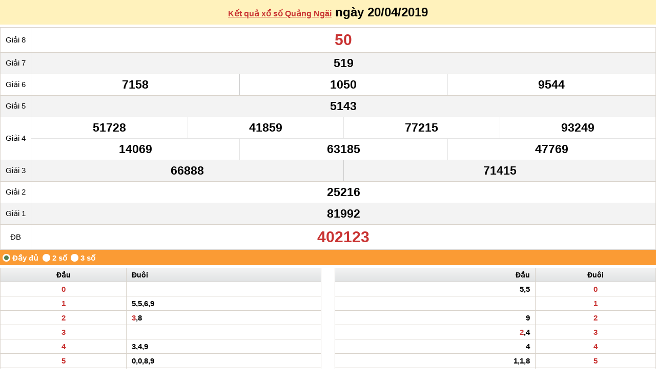

--- FILE ---
content_type: text/html; charset=UTF-8
request_url: https://xoso.mobi/embedded/kq-tinh?tinh=quang-ngai&ngay_quay=20-04-2019
body_size: 17571
content:
<!DOCTYPE html>
<html lang="vi">
<head>
<meta http-equiv="Content-Type" content="text/html; charset=utf-8">
<title>Mã nhúng loại 4 ngày 20 tháng 4 năm 2019</title>
<meta name="description" content="Mã nhúng loại 4 ngày 20 tháng 4 năm 2019. Các bạn có thể nhúng vào blog hoặc website một cách nhanh chóng">
<meta name="keywords" content="Mã nhúng loại 4 ngày 20 tháng 4 năm 2019">
<meta name="robots" content="index, follow">
<link rel="canonical" href="https://xoso.mobi/embedded/kq-tinh?tinh=quang-ngai">
<link rel="alternate" href="https://xoso.mobi/embedded/kq-tinh?tinh=quang-ngai" hreflang="vi-vn">
<link rel="alternate" href="https://xoso.mobi/embedded/kq-tinh?tinh=quang-ngai" hreflang="x-default">

<meta property="fb:app_id" content="224529274568575">
<meta property="og:type" content="website">
<meta property="og:title" content="Mã nhúng loại 4 ngày 20 tháng 4 năm 2019">
<meta property="og:description" content="Click xem ngay">
<meta property="og:url" content="https://xoso.mobi/embedded/kq-tinh?tinh=quang-ngai">
<meta property="og:image" content="https://xoso.mobi/images/xosomobi.png">
<meta property="og:site_name" content="xoso.mobi">
<meta name="twitter:card" content="summary_large_image">
<meta name="twitter:site" content="xoso.mobi">
<meta name="twitter:creator" content="xoso.mobi">
<meta name="twitter:title" content="Mã nhúng loại 4 ngày 20 tháng 4 năm 2019">
<meta name="twitter:description" content="Trang xổ số 3 miền chính xác nhất Việt Nam">
<meta name="twitter:image" content="https://xoso.mobi/images/xosomobi.png">

<link rel='index' title='Kết quả xổ số' href='https://xoso.mobi'>
<link rel="image_src" type="image/jpeg" href="https://xoso.mobi/images/xosomobi.png">
<link rel="shortcut icon" size="48x48" href="https://xoso.mobi/favicon.ico">
<link rel="icon" size="32x32" href="https://xoso.mobi/favicon-32x32.ico">
<link rel="icon" size="16x16" href="https://xoso.mobi/favicon-16x16.ico">
<meta name="theme-color" content="#ED1C25">
<meta name="REVISIT-AFTER" content="1 DAYS">
<meta name="viewport" content="width=device-width, initial-scale=1, maximum-scale=2,minimum-scale=1,shrink-to-fit=no">
<link rel="manifest" href="/manifest.json">
<link rel="dns-prefetch" href="//fonts.googleapis.com">
<link rel="dns-prefetch" href="https://www.google-analytics.com">
<link rel="dns-prefetch" href="https://partner.googleadservices.com">
<link rel="dns-prefetch" href="https://googleads.g.doubleclick.net">
<link rel="dns-prefetch" href="https://cdn.ampproject.org">
<link rel="dns-prefetch" href="https://tpc.googlesyndication.com">
<link rel="dns-prefetch" href="https://securepubads.g.doubleclick.net">
<link rel="dns-prefetch" href="https://adservice.google.com">
<link rel="dns-prefetch" href="https://adservice.google.com.vn"><meta name="csrf-param" content="_csrf">
<meta name="csrf-token" content="OU7ZLIZslcZ1ZX_5OuDrzmy62cPS4W1pRvKnb8TL73JpPJtlyhjNgT0HLa5Muo2LFY2_suCpWA0phP9b9ZyrRQ==">
 
<script>
function shownav(){
        if(document.getElementById('nav-hozital').style.display=="block"){
            document.getElementById('nav-hozital').style.display='none';
        }
        else{
            document.getElementById('nav-hozital').style.display='block';
        }
    }
    function showmnc2(id_mnu2){
        if(document.getElementById(id_mnu2).style.display=="block"){
            document.getElementById(id_mnu2).style.display='none';
        }
        else{
            document.getElementById(id_mnu2).style.display='block';
        }
    }
</script>
<style>
    /* render file:css/result-02de20bcd97dc9a0c5d34f8f7e34199d.css */@charset "UTF-8";*,button{-webkit-box-sizing:border-box;-moz-box-sizing:border-box}body,h1,h2,h3,h4,h5,h6{font-family:"Arial, Tahoma, Helvetica",sans-serif;padding:0}.nav-mobi li,.txt-center,table td,table th{text-align:center}.mega645 *,.relative,button,nav li:hover{position:relative}.clda-day td.last a,.clnote,.clred,.title-a,a:active,a:focus,a:hover{color:#c93332}.box-html a,.linkway .main a:hover,.sub-title,.tit-mien a,.underline,a:active,a:focus,a:hover{text-decoration:underline}#go-top,.zoom-box,img{outline:0}.breadcrumb ol,.breadcrumb ol li{word-wrap:break-word;padding-left:0}.btn-see-more,.content-right .title-r,.title,.uppercase,nav li>a{text-transform:uppercase}.colgiai .g8 div,.colgiai td div{line-height:1em}#zoom-box img,#zoom-buttons img,.announcement .announcement-title,.blink-image,.btn,.bullet ul li::before,.digits-form label.radio,.digits-form label.radio *,.madb .imgloadig,i.icon{vertical-align:middle}#go-top,.alert .closebtn,.arr-d,.btn,.btn-see-more,.digits-form label.radio,.lbl1,.ui-datepicker-trigger,.zoom-box,a,button,select{cursor:pointer}.keno-table table,.ui-datepicker table,table{border-collapse:collapse}*{box-sizing:border-box}body{font-size:15px;font-weight:400;margin:0 auto;background:#e1e3e4;-webkit-text-size-adjust:100%;-ms-text-size-adjust:100%}a{color:#333;text-decoration:none}h1,h2,h3,h4,h5,h6{font-weight:500;margin:0}h1{font-size:24px;line-height:initial}.f16,.paragraph h3,.s16,.s16 a,h2,h3{font-size:16px}button{border:none;padding:0;background:0 0;box-sizing:border-box}iframe{border:none;width:100%}input,select,textarea{border:1px solid #d9d3cb;border-radius:3px;outline:0}input{text-indent:5px;padding:6px 12px;-webkit-box-sizing:border-box;-moz-box-sizing:border-box;box-sizing:border-box}select{padding:5px;background-color:#fff}select:disabled{cursor:not-allowed}.list-unstyle,ul{list-style:none;margin:0;padding:0}input[type=checkbox],input[type=radio]{width:15px;height:15px}table{width:100%;border:none;border-spacing:0}table.table-fixed{table-layout:fixed}table.tbl50{width:50%;float:left}table .strip-side td{border-left:none;border-right:none}table td,table th{padding:5px;border:1px solid #d9d3cb}table th{font-size:14px;background:#f3f3f3}.fr,.ui-datepicker-rtl .ui-datepicker-buttonpane button.ui-datepicker-current,.ui-datepicker-rtl .ui-datepicker-group{float:right}.digits-form,.fl,.ui-datepicker .ui-datepicker-buttonpane button.ui-datepicker-current,.ui-datepicker-multi .ui-datepicker-group,.ui-datepicker-rtl .ui-datepicker-buttonpane button{float:left}.clearfix::after,.keno .number-total-info::after{display:block;content:"";clear:both}.txt-left{text-align:left}.ads{margin-top:10px;margin-bottom:5px}.colgiai td,.pad0,table.full-screen tr td,table.full-screen tr th{padding:0}.linkway .main,.pad5-0{padding:5px 0}.box-html,.col-firstlast td,.col-firstlast th,.list-dot-red li,.pad5{padding:5px}.keno-table table td,.keno-table table th,.pad10{padding:10px}.pad10-5{padding:10px 5px}.mag0{margin:0}.mag5{margin:5px}.mag10-5{margin:10px 5px}.mag5-0,p.date{margin:5px 0}.ic-calendar,.ic-check,.mag-l5,h3 .date{margin-left:5px}#result-book .three-city,.form-group,.magb10{margin-bottom:10px}.mag-r5{margin-right:5px}.mag-r15{margin-right:15px}.absolute{position:absolute}.box{position:relative;background:#fff;margin-bottom:2px}.box-html a{color:#0505a7}.loading-page a:hover,a.item_sublink{text-decoration:none}.bg_gray{padding:5px;text-align:center;border:1px solid #d9d3cb;border-bottom:0}#go-top,.keno .results .data tr,.mega645 .results li .data td,.nobor{border:none}.bg-highlight,.bg-highlight.light-yellow{background:#fb9b34}.clgreen{color:#28a745}.clyellow{color:#ffc107}.clplum{color:#c00}.clblue{color:#2689e1}.cllink,.colfourcity th a,.colgiai th a,.colthreecity th a,.coltwocity th a,.content-right.link-hay a,.list-dot-red li a,.mo-thuong-ngay td a{color:#0505a7}#menu-mobile-backdrop,.button-checkbox input[type=checkbox],.dspnone,.hidden,.keno .keno-check-button label input,.keno-statistic .statistic-check-button label input,.modal.dspnone,.share-button,.subscription-button.dspnone,.tab-content>.tab,.zoom-in-button,table.kqmb thead{display:none}.dspblockinline,.form-horizontal div[role=radiogroup] label,.hrate,.in-block,i.icon,span.icon{display:inline-block}.bg_ef,.bg_f6,.colgiai tbody>tr:nth-of-type(odd),.footer,.keno-table table tr:nth-child(2n){background:#f3f3f3}.dientoan li.second span,.paragraph h2,.s18{font-size:18px}.small-desc{font-size:13px;color:#888}.bg_red,.btn-red,.hrate,.keno .pre-keno-result.active{background:#c93332;color:#fff}.hrate{width:10px}.dspblock,.tab-content>.active,nav li:hover .menu-c2{display:block}.s12{font-size:12px}.s20{font-size:20px}.s24{font-size:24px}.bold,.bullet ul li a,.kq-title,.tit-mien h2,.title-bor h2{font-weight:700}.btn,.calendar table th{font-weight:400}.sub-title{color:#0505a7;font-size:13px}.ic{background:url(/css/images/icons.png) left 0 no-repeat}.ic-calendar-big{background-position:left -297px;padding:8px 0 8px 29px}.ic-calendar{background-position:left -434px;padding:0 0 0 12px}.ic-arrow{background-position:left -398px;padding-left:13px}.arr-d{background-position:-90px -1252px;width:36px;height:36px;transform:rotate(0);transition:transform .2s linear}.ic-img2,.ic-img3,.ic-img4,.ic-img5,.ic-img6,th.ic-img{height:39px}.arr-d.active,.options-toggle span+.ic{transform:rotate(180deg);transition:transform .2s linear}.kqmb td.v-giai span[class^=v-g2-],.kqmb td.v-giai.number span[class^=v-g2-],.kqtinh td.v-giai span.v-g4-0,.kqtinh td.v-giai span.v-g4-1,.kqtinh td.v-giai span.v-g4-2,.kqtinh td.v-giai span.v-g4-3,.percent-50,.ui-datepicker-multi-2 .ui-datepicker-group{width:50%}.scrolling{-webkit-transition:.3s;transition:.3s}.scrolling .sticky{position:sticky;top:0;width:100%;z-index:100;-webkit-box-shadow:0 5px 9px 2px rgba(41,41,41,.25);box-shadow:0 5px 9px 2px rgba(41,41,41,.25)}.bullet ul li::before{background:url("/css/images/bulett5.png") 0 5px no-repeat;width:10px;height:15px;display:inline-block;content:""}.search-box{background:url("/images/search.png") center right/24px no-repeat;padding-right:26px}#go-top{position:fixed;bottom:110px;right:10px;z-index:99;background-color:#c3c3c3;color:#fff;padding-left:15px;padding-right:15px;border-radius:10px;font-size:30px;line-height:30px;height:35px}.paragraph{line-height:20px}.paragraph h2,.paragraph h3{margin:initial;display:inline-block;font-weight:700;line-height:initial}.tit-mien,.title-bor{padding:10px 3px;background:#fff2bc;text-align:center}a.item_sublink{color:#fbf7f7;display:inline-block;border-radius:30px;background:#f77446;padding:.2rem;margin:2px;font-weight:700;font-size:14px}.ic-img2,th.ic-img2{background-position:left -668px;width:80px}th.ic-img{background-position:left -722px;width:52px}.ic-img3,th.ic-img3{background-position:left -775px;width:80px}.ic-img4,th.ic-img4{background-position:left -945px;width:64px}.ic-img5,th.ic-img5{background-position:left -1128px;width:80px}.ic-img6,th.ic-img6{background-position:0 -1361px;width:80px}.loading-opacity:before,.loading:before{content:"";display:block;position:absolute;z-index:100;top:0;bottom:0;left:0;right:0;background-color:#fff}.loading-opacity:before{background-color:rgba(255,255,255,.8)}.loading-opacity:after,.loading:after{content:"";display:block;position:absolute;z-index:101;left:0;right:0;top:0;bottom:0;margin:auto;background-image:url('data:image/svg+xml;utf8,<svg%20version="1.1"%20xmlns="http:%2F%2Fwww.w3.org%2F2000%2Fsvg"%20xmlns:xlink="http:%2F%2Fwww.w3.org%2F1999%2Fxlink"%20width="40px"%20height="40px"%20viewBox="0%200%2050%2050"%20style="enable-background:new%200%200%2050%2050;"%20xml:space="preserve"><path%20fill="%23F16623"%20d="M43.935,25.145c0-10.318-8.364-18.683-18.683-18.683c-10.318,0-18.683,8.365-18.683,18.683h4.068c0-8.071,6.543-14.615,14.615-14.615c8.072,0,14.615,6.543,14.615,14.615H43.935z">%20<animateTransform%20attributeType="xml"%20attributeName="transform"%20type="rotate"%20from="0%2025%2025"%20to="360%2025%2025"%20dur="0.6s"%20repeatCount="indefinite"%2F><%2Fpath><%2Fsvg>');background-position:center;background-repeat:no-repeat;background-size:100%;min-height:1.5em;min-width:1.5em;max-width:3em;width:5%;height:100%}.keno .col-4,.keno .col-8{min-height:1px;width:100%}.ic-down-arrow{background-image:url("/images/down_arrow.png");width:14px;height:8px;background-size:contain;display:inline-block;margin-left:.5rem}#result-book table.kqmb td.txt-giai,.zoom-box{width:40px}.options-toggle.active span+.ic{transform:rotate(0);transition:transform .2s linear}.calendar table td,.calendar table th{vertical-align:top;text-align:left}.announcement .links,.btn,.title-c2{text-align:center}.announcement{margin-bottom:.5rem;border-radius:.25rem;font-size:16px;background:#fff;padding:5px}.announcement .announcement-body{border:1px solid #ccc;padding:.3rem}.announcement .announcement-title{font-weight:700;line-height:24px}.announcement .announcement-title:before{content:"";background:url("/images/announcement.png") 0 0/contain;width:24px;height:24px;display:inline-block;vertical-align:middle}.announcement .description{margin:.5rem 0}.announcement .links{margin:auto}.announcement .btn-link{border:1px solid #ccc;margin:0 1rem}.light-yellow{background:#fff7d8}.title-c2{background:#fff4c9;padding:8px 5px;font-size:16px}.btn,nav li>a{font-size:14px;white-space:nowrap}.sticky-bottom-header{position:-webkit-sticky;position:sticky;bottom:0;z-index:1;background-color:#fff;transition:350ms cubic-bezier(0.7,1,0.7,1);transition-property:all}@media (max-width:640px){#zoom-buttons{display:flex;justify-content:center}}.zb-minus,.zb-plus{padding:5px 10px;border:1px solid #ccc;border-radius:5px;margin:0 5px 5px}.zoom-box{position:fixed;right:5px;z-index:99;border:none;background-color:#d9edf7;padding:0 10px;border-radius:20px;line-height:40px;height:40px;box-shadow:0 1px 1px 0 rgba(60,64,67,.3),1px 1px 3px 1px rgba(60,64,67,.15)}.border-left-thick{border-left:2px solid #333}.btn{display:inline-block;padding:6px 12px;margin-bottom:0;-ms-touch-action:manipulation;touch-action:manipulation;-webkit-user-select:none;-moz-user-select:none;-ms-user-select:none;user-select:none;background-image:none;border:1px solid transparent;border-radius:4px}.btn-cancel,.btn-light,.btn-link{border:1px solid #d9d3cb}.btn-link{color:#000;background-color:transparent;-webkit-box-shadow:none;box-shadow:none}.btn-light{color:#000;background-color:#efefef;-webkit-box-shadow:none;box-shadow:none}.btn-green{background:#00a65a;color:#fff}.btn.btn-blue{background:#4965a6;color:#fff}.btn-cancel{background:0 0;color:#000}.btn-danger{background-color:#dd4b39;color:#fff}.btn-secondary{color:#6c757d;background-color:transparent;border-color:#d9d3cb}.btn-see-more{width:100%;max-width:300px;border-radius:3px;padding:.5em;border:1px solid #d9d3cb;display:block;margin:.5rem auto;height:initial;background-color:#fff}.button-checkbox{display:inline-block;border-radius:4px;border:1px solid #fff}.button-checkbox label span{text-align:center;padding:5px;display:block;border:1px solid #d9d3cb;border-radius:3px;opacity:.5}.button-checkbox label input{position:absolute;display:none}.button-checkbox input[type=checkbox]:checked+span{background-color:#fff2bc;opacity:1}.taskbar{border-bottom:1px solid #f3f3f3;background:#fbfbfb;font-weight:700;font-size:12px;padding:5px}.keno .other-results,.top-info{background:#fff}.logo{text-align:left;font-weight:700}.logo .txtlink{font-size:10px}.logo span{color:#fff;text-align:center;font-weight:700;font-size:30px}.txtlogo{color:#c93332;display:inline-block;font-family:"Times New Roman",Times,serif;font-size:36px;line-height:36px}.breadcrumb,.content-right a{font-size:13px}.cbx:checked~label,.paging a.active,.paging a:hover,nav{background:#c93332}nav li>a{font-weight:700;display:block;padding:0 8px;line-height:40px}nav li.active a,nav li:hover a{color:#c93332;background:#fff2bc}@media (max-width:1023px){.dsp-mobile,.dsp-mobile-block{display:block}.dsp-desktop{display:none}.taskbar{text-overflow:ellipsis;overflow:hidden;white-space:nowrap}.top-info{text-align:center}.top-info .download-link{font-size:13px;position:absolute;right:5px;display:inline}.top-info .download-link span::after{background:url("/images/ic_launcher_small.png") 0/contain no-repeat;width:25px;height:25px;display:inline-block;content:"";vertical-align:middle;margin-left:5px}.logo{display:inline-block}.txtlogo{font-size:24px;color:#c93332;padding:0;line-height:initial}.navbar-toggle{float:left;padding:6px;position:absolute;left:0;-webkit-border-radius:3px}.navbar-toggle .icon-bar{border-radius:1px;-moz-border-radius:1px;-webkit-border-radius:1px;display:block;height:2px;width:22px;background:#000}.navbar-toggle .icon-bar+.icon-bar{margin-top:3px}}@media (min-width:1024px){.arr-d,.dsp-mobile,.nav-mobi{display:none}.dsp-desktop{display:block}.logo{float:left}nav li>a{color:#fff}.menu-c2{position:absolute;top:40px;min-width:200px;background:#fff;border:1px solid #d9d3cb;padding:10px;display:none;z-index:9999}}.menu-c2{display:none;clear:both}.menu-c2 li{padding:0 5px 0 20px}.menu-c2 li:not(:last-child){border-bottom:1px dashed #f3f3f3}.menu-c2 li a{text-transform:none}.menu-c2 li:not(.active) a{color:#333;padding:0;background:0}.menu-c2 li.active a{background:#f90;color:#fff}.hdc-csi_article,.hdc-csi_square{width:336px;height:280px;display:inline-block}.linkway .main a:first-child{padding-left:5px}.breadcrumb{padding:0}.breadcrumb ol{list-style-type:none;margin:0}.breadcrumb ol li{display:inline}.breadcrumb ol li a{color:#0505a7;padding-left:0}.hdc-csi_auto{min-height:250px}.hdc-csi_square{margin:0 auto}.hdc-csi_600{width:300px;height:600px}.hdc-csi_header,.hdc-csi_small_banner{margin:auto;width:320px;height:100px}@media (max-width:640px) and (min-width:321px){.hdc-csi_600,.hdc-csi_square{width:336px;height:280px}.hdc-csi_overlay{height:50px;color:#fff;left:0;width:100%;bottom:0;position:fixed;z-index:100;background:#fff;box-shadow:0 0 5px 0 rgba(0,0,0,.2);padding-top:4px}}@media (max-width:1089px) and (min-width:641px){.hdc-csi_600{width:160px;height:600px}.hdc-csi_overlay{display:none}}@media (min-width:768px) and (max-width:1023px){.hdc-csi_header{width:728px;height:90px}}.fb-share-button,.zalo-share-button{height:20px}.link-du-doan .link-suggest,.link-du-doan a{margin:0 3px 5px;font-size:13px;font-weight:700}@media (max-width:1023px){.nav-horizontal li .arr-d,.nav-horizontal li.active .menu-c2,.nav-horizontal li:hover .menu-c2,.nav-mobi,html.menu-active #menu-mobile-backdrop{display:block}.nav-mobi a{color:#fff;padding:0 8px}.nav-mobile{list-style:none;padding:0;margin:0;width:100%;overflow-x:auto;overflow-y:hidden;white-space:nowrap;display:flex;padding-inline-start:0}.nav-mobile li{text-align:center;position:inherit}.nav-horizontal li.active,.nav-horizontal li:hover,.nav-mobile li.active{background:#fff2bc}html.menu-active .nav-pc{visibility:visible;-webkit-transform:translate(0);-ms-transform:translate(0);transform:translate(0);-webkit-box-shadow:0 0 20px rgba(0,0,0,.5);box-shadow:0 0 20px rgba(0,0,0,.5);-webkit-transition:.4s;transition:.4s}.nav-pc{visibility:hidden;position:fixed;top:0;left:0;bottom:0;z-index:100;width:85vw;max-width:320px;background:#fff;overflow-y:scroll;-webkit-box-shadow:0 0 20px rgba(0,0,0,.5);box-shadow:0 0 20px rgba(0,0,0,.5);-webkit-transition:.4s;transition:.4s;-webkit-transform:translate(-100%);-ms-transform:translate(-100%);transform:translate(-100%)}.nav-horizontal{position:absolute;z-index:9999;width:100%}.nav-horizontal.main{margin-bottom:80px}.nav-horizontal li{float:none;background:#fff}.nav-horizontal li:not(:last-child){border-bottom:1px solid #f3f3f3}.nav-horizontal li a{color:#000}.nav-horizontal li.active>a,.nav-horizontal li:hover>a{background:#fff2bc;color:#c93332}.nav-horizontal li.menu-header{background:#c93332;padding:2rem 0;color:#fff;border-bottom:none}.nav-horizontal li.menu-header .close-button{display:table;position:absolute;top:0;left:0;width:50px;height:40px}.nav-horizontal li.menu-header .close-button img{display:block;margin:auto;position:absolute;top:0;bottom:0;left:0;right:0}.nav-horizontal li.menu-header .home-logo{display:block;margin:auto;float:right;overflow:hidden;border:none}.nav-horizontal li.menu-header .home-logo span{padding-right:7px;font-size:30px;font-weight:700}#menu-mobile-backdrop{z-index:10;background-color:rgba(255,255,255,.7);position:fixed;top:0;bottom:0;left:0;right:0}.link-du-doan .dsp-mobile{display:initial;cursor:pointer}}ins.adsbygoogle[data-ad-status=unfilled] .ins-dfp{min-height:280px;min-width:336px}.sticky-banner-container{position:fixed;text-align:center;bottom:0;left:0;width:100%;z-index:11;max-height:100px;box-sizing:border-box;opacity:1;background-color:#fff;box-shadow:0 0 5px 0 rgba(0,0,0,.2);margin-bottom:0;padding-bottom:env(safe-area-inset-bottom,0)}.sticky-banner{width:320px;height:50px;margin:auto}.sticky-banner-top-pad{display:block;width:100%;height:5px;z-index:12}.sticky-banner-close-btn{position:absolute;width:28px;height:28px;top:-28px;right:0;background-image:url("data:image/svg+xml;charset=utf-8,%3Csvg width='13' height='13' viewBox='341 8 13 13' xmlns='http://www.w3.org/2000/svg'%3E%3Cpath fill='%234F4F4F' d='M354 9.31 352.69 8l-5.19 5.19L342.31 8 341 9.31l5.19 5.19-5.19 5.19 1.31 1.31 5.19-5.19 5.19 5.19 1.31-1.31-5.19-5.19z' fill-rule='evenodd'/%3E%3C/svg%3E");background-size:13px 13px;background-position:9px;background-color:#fff;background-repeat:no-repeat;box-shadow:0 -1px 1px 0 rgba(0,0,0,.2);border:none;border-radius:12px 0 0}.sticky-banner-close-btn:before{position:absolute;content:"";top:-20px;right:0;left:-20px;bottom:0}.container,.main{max-width:1024px;margin:0 auto}@media (min-width:1024px) and (max-width:1189px){nav li>a{padding:0 6px}.col-l{display:inline-block;width:calc(100% - 561px)}}@media (min-width:1024px){.menu-c2 li{padding:0 5px 0 10px}.hdc-csi_header{width:970px;height:90px}.col-right{width:336px;float:right;margin-left:5px}.col-center{width:220px;float:left;padding-right:5px}}.content-right{background-color:#fff;margin-bottom:5px}.content-right .title-r{background-color:#f60;color:#fff;padding:10px 5px;font-weight:700;font-size:12px;-webkit-border-radius:3px 3px 0 0;border-radius:3px 3px 0 0}.content-right li{padding:5px;border-bottom:1px dotted #f3f3f3}.bg_brown:hover a,.content-right .title-r a,.content-right h2 a,.content-right h3 a,.paging a:first-child,.paging a:last-child{color:#fff}.footer .main{border-top:1px solid #fff;padding:10px 0 5px;text-align:center}.modal{position:fixed;z-index:1000;left:0;top:0;width:100%;height:100%;overflow:auto;background-color:rgba(0,0,0,.7)}.modal-body,.opt_date_full,.tab-panel,.tab-panel *{position:relative}.modal-content{background-color:#fefefe;margin-top:200px;margin-left:auto;margin-right:auto;border:1px solid #c7c7c7;width:480px}.modal-content .modal-header{padding:20px 20px 0;border-bottom:0}.modal-header{display:flex;align-items:flex-start;justify-content:space-between;padding:1rem;border-bottom:1px solid #e9ecef;border-top-left-radius:.3rem;border-top-right-radius:.3rem}.modal-header .close{padding:1rem;margin:-1rem -1rem -1rem auto}.modal-title{margin-bottom:0;line-height:1.5;font-size:18px;font-weight:700}.modal-content .modal-body{padding:20px}.modal-body{flex:1 1 auto;padding:1rem}.modal-content .modal-footer{padding:8px 8px 8px 16px;border-top:0}.modal-footer{display:flex;align-items:center;justify-content:flex-end;padding:1rem;border-top:1px solid #e9ecef}.modal-footer .btn{font-size:16px;margin:.5rem 1rem}.modal-close{color:#aaa;float:right;font-size:28px;font-weight:700;margin-top:-4px}.modal-close:focus,.modal-close:hover{color:#000;text-decoration:none;cursor:pointer}.image-modal{padding-top:40px}.image-modal .modal-close{color:#fff;padding:10px}.image-modal .img-container{text-align:center;max-width:100%;max-height:80%;width:fit-content}.image-modal .img-container img{margin:auto;max-width:100%;max-height:900px}.form-horizontal{padding:5px;overflow:auto}.form-horizontal .form-group{overflow:hidden;margin-left:initial;margin-right:initial}.form-horizontal .form-group:before{display:table;content:" "}.form-horizontal .form-group:after{clear:both}.form-horizontal .control-label{padding-top:3px;margin-bottom:0;text-align:left;width:30%;float:left;font-weight:700}.form-horizontal .form-control,.form-horizontal .hint-block,.form-horizontal div[role=radiogroup]{width:calc(70% - 1rem);float:right}.form-horizontal .help-block{float:left;padding-left:10px;color:red}.see-more{margin:.5em}.see-more a{color:#0505a7;font-size:14px;text-decoration:underline}.cont-detail ul,.list-html-link li{list-style:disc inside}.see-more ul.list-html-link{display:flex;flex-wrap:wrap;padding:0;border-collapse:separate}.see-more ul.list-html-link li{flex:1 100%;padding:.3em 0}.opt_date_full{background:#fff;border:1px solid #f3f3f3;color:#c93332;line-height:23px}.alert .closebtn,.box-detail{line-height:20px}.opt_date_full input{width:85px;font-weight:700;color:#c93332;height:auto;font-size:15px;padding:3px 0}.opt_date_full .ic-next,.opt_date_full .ic-pre{background:url(/css/images/icons.png) -21px -1027px no-repeat;width:9px;height:13px;top:6px;position:absolute;opacity:.5}.opt_date_full .ic-next{background-position:-68px -1027px;right:6px}.opt_date_full .ic-next:hover{background-position:-53px -1027px;opacity:1}.opt_date_full .ic-pre{left:6px}.opt_date_full .ic-pre:hover{background-position:-35px -1027px;opacity:1}.tab-panel{padding:0;margin:0;background:0 0;font-size:13px;display:-webkit-box;display:-moz-box;display:-webkit-flex;display:-ms-flexbox;display:flex;-webkit-box-direction:normal;-moz-box-direction:normal;-webkit-box-orient:horizontal;-moz-box-orient:horizontal;-webkit-flex-direction:row;-moz-flex-direction:row;-ms-flex-direction:row;flex-direction:row;-ms-flex-wrap:wrap;-webkit-flex-wrap:wrap;flex-wrap:wrap;width:100%}#result-book th,.bg-orange,.hl,.tab-panel li.active:after,.tab-panel:after{background:#fff2bc}#snackbar,.alert,.box-detail{font-size:16px}.tab-panel:after{content:"";display:block;height:7px;width:100%;top:100%;position:absolute}.tab-panel *{word-spacing:normal}.tab-panel+h2{border-radius:0}.tab-panel li{line-height:24px}@media (min-width:1190px){.container,.main{max-width:1190px}.col-l{width:628px;display:inline-block}.tab-panel li{margin-right:.8em;display:inline-block;list-style:none;background:#f3f3f3;border-radius:5px 5px 0 0;z-index:0}}.tab-panel li a{color:inherit;display:block;padding:5px}.tab-panel li a:hover{color:#ec891d}.tab-panel li.active{background:#fff2bc;font-weight:700;color:#333}.tab-panel li:after{content:"";display:block;position:absolute;right:-5px;top:2px;border-radius:0 5px 0 0;transform:rotate(-20deg);height:110%;width:10px;background:#f3f3f3;z-index:-1}@media (max-width:1189px){.tab-panel li{flex:0 1 25%;border-top:1px solid #f3f3f3;border-radius:0;margin:0;background:#fff}.tab-panel li:not(:first-child){border-left:1px solid #f3f3f3}.tab-panel.tab-stripped li{border:none}.tab-panel.tab-auto li{flex:1 1 auto}.tab-panel.tab-5 li{flex:1 1 20%}.tab-panel.tab-3 li{flex:1 1 33.33%}.tab-panel li:after,.tab-panel:after{display:none}.tab-panel li a{text-align:center}}@media (min-width:768px) and (max-width:1189px){.tab-panel li{flex:0 1 12.5%}}.mo-thuong-ngay td{line-height:22px}.imgloadig{background:url("/css/images/loader-red.gif") center no-repeat;display:inline-block}.colfourcity .imgloadig:before,.colgiai .imgloadig:before,.colthreecity .imgloadig:before,.coltwocity .imgloadig:before,.kqmb .imgloadig:before,.madb span:before{content:"​"}.madb span{font-weight:700;color:#0505a7;padding:8px 5px;display:inline-block}.colgiai td div{font-size:19px;font-weight:700;padding:5px 0;margin:auto;display:block}.list-keno .keno-unit .keno-number span,table.kqmb td.number{font-size:23px}.colgiai .gdb div{line-height:1.125em}.colgiai .g8 div,.colgiai .gdb div,.kqmb .g7 .number,table.kqmb .db td.number,table.kqmb .g8 .number{font-size:30px;color:#c93332}.colgiai th.first{width:10%}.colfourcity th,.colgiai th,.colthreecity th,.coltwocity th{vertical-align:baseline;font-size:13px}.coltwocity th,.ui-datepicker select.ui-datepicker-month,.ui-datepicker select.ui-datepicker-year{width:45%}.colfourcity th{width:22.5%}.colfourcity.colgiai .gdb div{font-size:21px}.colthreecity th{width:30%}@media (max-width:320px){.announcement .btn-link{margin:0}.mo-thuong-ngay td,nav li>a{font-size:13px}.hdc-csi_600,.hdc-csi_article,.hdc-csi_square{width:300px;height:250px}ins.adsbygoogle[data-ad-status=unfilled] .ins-dfp{min-height:250px;min-width:300px}.colgiai td div{font-size:18px;padding:4px 0}table.kqmb td.number{font-size:20px}.colfourcity.colgiai .gdb div{font-size:19px}.colfourcity td{padding:5px 2px}.colthreecity.colgiai .gdb div{font-size:25px}}.kqmb td.txt-giai,.one-city td.txt-giai{width:60px;padding:8px 2px}.kqmb td.v-giai{padding:0;font-weight:700}.kqmb td.v-giai span[class^=v-g]{display:inline-block;min-width:20px;padding:9px 0;line-height:1em;width:100%}.kqmb td.v-giai span[class^=v-g3-],.kqmb td.v-giai span[class^=v-g5-],.kqmb td.v-giai span[class^=v-g6-],.kqtinh td.v-giai span[class^=v-g6-]{width:33.33%}.kqmb td.v-giai span[class^=v-g4-],.kqmb td.v-giai span[class^=v-g7-],.ui-datepicker-multi-4 .ui-datepicker-group{width:25%}.kqmb td.v-giai span.v-g2-1,.kqmb td.v-giai span.v-g3-1,.kqmb td.v-giai span.v-g3-2,.kqmb td.v-giai span.v-g3-4,.kqmb td.v-giai span.v-g3-5,.kqmb td.v-giai span.v-g4-1,.kqmb td.v-giai span.v-g4-2,.kqmb td.v-giai span.v-g4-3,.kqmb td.v-giai span.v-g5-1,.kqmb td.v-giai span.v-g5-2,.kqmb td.v-giai span.v-g5-4,.kqmb td.v-giai span.v-g5-5,.kqmb td.v-giai span.v-g6-1,.kqmb td.v-giai span.v-g6-2,.kqmb td.v-giai span.v-g7-1,.kqmb td.v-giai span.v-g7-2,.kqmb td.v-giai span.v-g7-3{border-left:1px solid #ccc}.kqmb td.v-giai span.v-g3-0,.kqmb td.v-giai span.v-g3-1,.kqmb td.v-giai span.v-g3-2,.kqmb td.v-giai span.v-g5-0,.kqmb td.v-giai span.v-g5-1,.kqmb td.v-giai span.v-g5-2{border-bottom:1px solid #ccc}.kqmb.full-screen td.v-giai span[class^=v-g]{display:inline-flex;align-items:center;justify-content:center;font-size:30px}.kqmb.full-screen td.v-giai span[class^=v-g3-],.kqmb.full-screen td.v-giai span[class^=v-g5-]{height:50%}.kqmb.full-screen td.v-giai span[class^=v-g2-],.kqmb.full-screen td.v-giai span[class^=v-g4-],.kqmb.full-screen td.v-giai span[class^=v-g6-],.kqmb.full-screen td.v-giai span[class^=v-g7-]{height:100%}.kqtinh.kqmb td.v-giai span[class^=v-g3-]{width:50%;border-bottom:none}.kqtinh td.v-giai span.v-g3-2,.kqtinh td.v-giai span.v-g6-3,.kqtinh.kqmb td.v-giai span.v-g6-2{border-left:1px solid #e4e4e4}@media (min-width:414px){.colgiai td div{font-size:23px}.colfourcity.colgiai .gdb div{font-size:24px}.kqtinh td.v-giai span.v-g4-0,.kqtinh td.v-giai span.v-g4-1,.kqtinh td.v-giai span.v-g4-2,.kqtinh td.v-giai span.v-g4-3{width:25%}}.kqtinh td.v-giai span.v-g4-0,.kqtinh td.v-giai span.v-g4-1,.kqtinh td.v-giai span.v-g4-2,.kqtinh td.v-giai span.v-g4-3{border-left:1px solid #e4e4e4;border-bottom:1px solid #e4e4e4}@media (max-width:413px){.kqtinh td.v-giai span.v-g4-2{border-left:none}}.kqtinh.kqmb td.v-giai span.v-g4-4,.kqtinh.kqmb td.v-giai span.v-g4-5,.kqtinh.kqmb td.v-giai span.v-g4-6{width:33.33%;border-left:1px solid #e4e4e4}.hover-panel #hover-row span:first-child,.kqtinh.kqmb td.v-giai span.v-g4-0,.kqtinh.kqmb td.v-giai span.v-g4-4{border-left:none}.kqtinh.kqmb td.number strong{padding:9px 0}.col-firstlast th{background-image:linear-gradient(to bottom,#f3f3f3,#e1e3e4);background-repeat:repeat-x}.firstlast-mb{font-weight:700;word-break:break-all}.firstlast-mb.fl,.firstlast-mb.fr{width:49%}.firstlast-mb.fl td:last-child,.firstlast-mb.fl th:last-child{text-align:left;padding-left:10px}.firstlast-mb.fr td:first-child,.firstlast-mb.fr th:first-child{text-align:right;padding-right:10px}#result-book table.kqmb td.number{font-size:20px;line-height:22px;padding:0}#result-book table.kqmb .db td.number{font-size:22px}#result-book .sub-col-l{width:calc(68% - 5px);float:left}#result-book .sub-col-r{width:32%;float:right}#result-book .sub-col-r .firstlast-mb.fl,#result-book .sub-col-r .firstlast-mb.fr{width:100%}#result-book .sub-col-r td{word-break:break-word}#result-book .sub-col-r td:first-child{font-size:18px;line-height:22px;padding:8px 5px}#result-book .sub-col-r td:first-child.pad5{padding:5px}#result-book th{color:#000;font-size:14px;padding:5px 0;text-align:center;word-break:initial}@media (max-width:375px){#result-book table.kqmb td.number{font-size:18px;line-height:22px}#result-book th{font-size:13px}}@media (max-width:359px){#result-book .sub-col-l,#result-book .sub-col-r{width:100%;float:none}}.cl-rl,.colgiai td div.cl-rl{color:#f60;background-color:#fff2bc}.alert,.alert .closebtn:hover{color:#000}.alert{padding:8px;opacity:1;transition:opacity .6s;background-color:#fff9e1}.alert .alert-link{font-size:13px;float:right}.alert .alert-link img{height:28px}.alert .prize-number{font-size:24px;text-decoration:initial}.alert.blink{animation:3s colorchange;-webkit-animation:3s colorchange}@keyframes colorchange{0%{background:#fb9b34}100%{background:#fff9e1}}.alert.success{background-color:#4caf50}.alert.info{background-color:#2196f3}.alert.warning{background-color:#ff9800}.alert .closebtn{margin-left:15px;color:#31708f;font-weight:700;float:right;font-size:22px;transition:.3s}.alert.blink .alert-msg::before{-moz-animation:1s ease-in-out infinite blink;-webkit-animation:1s ease-in-out infinite blink;-ms-animation:blink normal 1s infinite ease-in-out;animation:1s ease-in-out infinite blink;vertical-align:baseline;margin-right:5px;content:"";width:1em;height:1em;background-color:#ed1b2f;border-radius:50%;display:inline-block}.alert .alert-msg{font-style:italic;vertical-align:baseline}#snackbar{visibility:hidden;width:250px;margin-left:-140px;background-color:rgba(51,51,51,.82);color:#fff;text-align:center;border-radius:2px;padding:16px;position:fixed;z-index:1;left:50%;bottom:30px;font-weight:700;-webkit-animation:.5s fadeout;animation:.5s fadeout}#snackbar .clnote{font-size:20px;color:#ffcf3a}#snackbar a.clnote,.alert a.clnote{font-style:italic;font-size:13px}#snackbar.show{visibility:visible;-webkit-animation:.5s fadein;animation:.5s fadein}.blink-image{-moz-animation:1s ease-in-out infinite blink;-webkit-animation:1s ease-in-out infinite blink;-ms-animation:blink normal 1s infinite ease-in-out;animation:1s ease-in-out infinite blink;margin-right:5px}@-moz-keyframes blink{0%,100%{opacity:1}50%{opacity:0}}@keyframes blink{0%,100%{opacity:1}50%{opacity:0}}@keyframes fadein{from{bottom:0;opacity:0}to{bottom:30px;opacity:1}}@keyframes fadeout{from{bottom:30px;opacity:1}to{bottom:0;opacity:0}}.control-panel{display:block;padding:5px;text-align:center;background:#fb9b34;color:#fff;font-weight:700}.control-panel:after{content:"";display:block;clear:both}.hover-panel{width:100%;background:#efefef}.hover-panel #hover-row{display:flex;flex-wrap:wrap;border:solid #ccc;border-width:0 0 0 1px}.hover-panel #hover-row span{flex:0 0 10%;border:solid #ccc;border-width:1px 1px 0 0;text-align:center;padding:5px;border-radius:0;font-weight:700}.hover-panel #hover-row span:last-child{border-right:none}.full-screen{position:fixed;top:0;bottom:0;left:0;right:0;width:100%;height:100%;background:#fff;z-index:9999;margin:auto}.digits-form label.radio input+b,.icon,.mega645 .results li .data td i:empty:after{background-position:center;background-repeat:no-repeat}.zoom-out-button{position:fixed;top:0;right:0;z-index:99999;opacity:.5}.zoom-out-button:hover{opacity:1}.digits-form label.radio input{position:absolute;top:0;left:0;visibility:hidden;pointer-events:none}.digits-form label.radio input+b{width:1em;height:1em;display:inline-block;border-radius:100%;border:none;background-color:#fff;background-size:auto}.lbl1,.lbl1:after{border-radius:100px;transition:.3s}.digits-form label.radio input:checked+b{background-image:url('data:image/svg+xml;utf8,<svg%20xmlns="http:%2F%2Fwww.w3.org%2F2000%2Fsvg"%20xmlns:xlink="http:%2F%2Fwww.w3.org%2F1999%2Fxlink"%20version="1.1"%20viewBox="0%200%20100%20100"><circle%20cx="50"%20cy="50"%20r="30"%20fill="%23537E51"%2F><%2Fsvg>')}.digits-form label.radio[data-value="0"] span:after{content:" Đầy đủ"}.digits-form label.radio[data-value="2"] span:after{content:" 2 số"}.digits-form label.radio[data-value="3"] span:after{content:" 3 số"}.digits-form label.radio{display:inline-block}.digits-form label.radio+label.radio{margin-left:.5em}.icon{background-size:contain;display:block}.zoom-in-icon{background-image:url("/images/zoom_in.png");width:19px;height:17px}.zoom-out-icon{background-image:url("/images/zoom_out.png");width:45px;height:44px}.sound-icon{background-image:url("/images/speaker.png");width:19px;height:17px}.lbl1,.ui-icon{height:16px;vertical-align:middle}.sound-icon.off{background-image:url("/images/speaker-off.png");width:19px;height:17px}.share-button{margin-left:1em;display:none}.buttons-wrapper,.lbl1,.loading-page a,.loading-page a>*,.paging a,.subscription-button{display:inline-block}.share-button span:after{content:" Chia sẻ"}.zoom-in-button span:after{content:" Phóng to"}.buttons-wrapper{float:right}.subscription-button{margin-left:5px}.buttons-wrapper .subscription-button span:after{content:" Thông báo";vertical-align:middle}.lbl1{position:relative;width:40px;background:#898989}.cntr,.lbl1:after{position:absolute}.lbl1:after{left:-2px;top:-4px;display:block;width:20px;height:20px;background:#fff;box-shadow:0 3px 3px rgba(0,0,0,.05);content:"";border:2px solid #fb9b34}.lbl1:active:after{transform:scale(1.15,.85)}.cbx:checked~label:after{left:16px;background:#fff}.cbx:disabled~label{background:#e1e3e4;pointer-events:none}.cbx:disabled~label:after{background:#bcbdbc}.cntr{top:50%;left:50%;transform:translate(-50%,-50%)}.keno .col-4,.keno .col-8,.ui-icon,.widget-toc ol li{position:relative}.txt-right{text-align:right}.conect_out{padding:5px;float:right;text-align:center;margin-top:5px;margin-right:5px;background-color:#c93332;-webkit-border-radius:3px;border-radius:3px;color:#fff}.bg_brown,.loading-page{padding:5px 10px}.bg_brown{border-radius:3px}@media (min-width:769px){.zoom-in-button{display:inline-block}}.loading-page a{color:#c93332;padding:.25rem .5rem;border:1px solid #c93332;border-radius:5px}.loading-page a.primary{background-color:#c93332;color:#fff}.loading-page a>*{vertical-align:middle}.paging a{padding:5px 10px;background:#ccc;border-radius:2px;-moz-border-radius:2px;-webkit-border-radius:2px;color:#fff;text-shadow:0 1px 0 #a19b96;-moz-text-shadow:0 1px 0 #a19b96;-webkit-text-shadow:0 1px 0 #a19b96;font-size:14px;margin:0 3px}.nav-tabs{border-bottom:1px solid #ddd;display:flex}.nav-tabs>li{margin-bottom:-1px;flex:0 1 100%;border:1px solid #ddd;border-radius:10px 10px 0 0;color:#f36b21}.nav-tabs>li.active{cursor:default;background-color:#fff2bc;color:initial;border-bottom-color:transparent}.nav-tabs>li>a{display:block;font-size:15px;padding-top:.5em;padding-bottom:.5em;width:100%;text-align:center}.dientoan li{width:47%;padding:0 1% 10px;float:left;text-align:center}.dientoan li span{line-height:50px;height:50px;width:50px;font-size:20px;border:1px solid #d9d3cb;margin:0 3px 5px;-webkit-border-radius:32px;border-radius:32px;color:#f60;display:inline-block}.dientoan li.second{border-left:1px dotted #f3f3f3}.dientoan li.last{border-top:1px dotted #f3f3f3;width:98%}.mega645 .results li{padding-top:1rem}.mega645 .results li .data td i{box-sizing:content-box;display:block;margin:0 auto;width:3rem;height:3rem;line-height:3rem;text-align:center;border-radius:100%;font-style:normal;font-size:1.43rem;font-weight:700;color:#fff;text-shadow:0 0 1px rgba(0,0,0,.5)}.mega645 .results li .data td i:empty:after{content:"";display:block;position:absolute;width:100%;height:100%;background-image:url("/css/images/spin_32.gif");background-size:28px 28px}.mega645 .results li .data td:first-child i{background-color:#1ea6ec;background:linear-gradient(to bottom,#2eb6fc 0,#1066bc 100%)}.mega645 .results li .data td:nth-child(2) i{border-color:#f03268;background:linear-gradient(to bottom,#fa5288 0,#bb002a 100%)}.mega645 .results li .data td:nth-child(3) i{border-color:#e9b800;background:linear-gradient(to bottom,#e4c420 0,#b06800 100%)}.mega645 .results li .data td:nth-child(4) i{border-color:#69c82a;background:linear-gradient(to bottom,#79c82a 0,#297800 100%)}.mega645 .results li .data td:nth-child(5) i{border-color:#db48c2;background:linear-gradient(to bottom,#f04aac 0,#b0108a 100%)}.mega645 .results li .data td:nth-child(6) i{border-color:#ea7702;background:linear-gradient(to bottom,#f09742 0,#da380a 100%)}.mega645 .results li .data td p{font-weight:700;padding:0;margin:1rem 0 0;font-size:14px;text-align:center}.mega645 .results li .data td p strong{color:#c93332;font-size:1.25rem}.mega645 .results li .data2 td{padding:.5rem}.mega645 .results li .data2 td i{font-style:normal;width:10px;height:10px;border-radius:50%;border:2px solid #000;display:inline-block;margin:0 2px 0 0}.mega645 .results li .data2 td i.clnote{border-color:#c93332}.mega645.power655 .results li .data td:not(:last-child) i{background:#fff;color:#c93332;text-shadow:none;border:2px solid #ccc}.mega645.power655 .results li .data td:not(:last-child) i.imgloadig{background:#f60;text-shadow:none}.mega645.power655 .results li .data td:nth-child(7){border-left:2px solid #d9d3cb;padding-left:3px}.keno .results .data td i.match-number,.mega645.power655 .results li .data td:nth-child(7) i{background:#f60;color:#fff;border:none}@media (max-width:767px){.footer .main{padding-top:0;padding-bottom:60px}.footer .share-social,.footer div.fl{float:none}.footer .share-social{margin:0}.footer .share-social .txt-center{text-align:left}.modal-content{width:90%}.image-modal .img-container img{max-height:600px}.tab-panel li a{padding:5px 0}#result-book .three-city{max-width:640px}.mega645.power655 .results li .data i{width:2rem;height:2rem;line-height:2rem}.keno .nav-tabs{float:left;width:15%;-webkit-box-direction:normal;-moz-box-direction:normal;-webkit-box-orient:vertical;-moz-box-orient:vertical;-webkit-flex-direction:column;-moz-flex-direction:column;-ms-flex-direction:column;flex-direction:column;border-bottom:none}.keno .nav-tabs li{margin-bottom:2px;border-radius:0 4px 4px 0}.keno .tab-content{float:right;width:85%}}.keno .results .data{margin-top:10px;margin-bottom:10px}.keno .results .data td{border:none;padding:0}.keno .results .data td i{background:#fff;color:#000;text-shadow:none;border:2px solid #e8112d;box-sizing:content-box;display:block;margin:3px auto;width:27px;height:27px;line-height:27px;font-size:18px;text-align:center;border-radius:100%;font-style:normal;font-weight:700}.keno .box-time-count{padding:15px;align-items:baseline;display:flex;justify-content:center}.keno .time-count-content{background:#c93332;padding:5px;color:#fff;border-radius:5px;margin:3px;font-size:23px;font-weight:700;text-align:center}.keno .number-total-info{display:flex;flex-wrap:wrap;margin:5px}.keno .number-total-info .number-info{flex:1 calc(50% - 20px);padding:5px 10px;background:#fff;margin:5px 10px;border-radius:5px}.keno .number-total-info .number-info .ball-small{margin-right:.5em;color:#fff;width:30px;height:30px;border-radius:15px;display:inline-block;padding:7px 9px}.keno .number-total-info .number-info .ball-small.number-even{background:#0505a7}.keno .number-total-info .number-info .ball-small.number-odd{background:#2689e1}.keno .number-total-info .number-info .ball-small.number-big{background:#f20000}.keno .number-total-info .number-info .ball-small.number-small{background:#ffaa2c}.keno .number-total-info .float-right{float:right;margin:6px 0}.keno .number-total-info .keno-result-description{flex:1 calc(50% - 20px);padding:5px;margin:0 10px;text-align:right;font-weight:700}.keno .pre-keno-container{border:none;border-bottom:1px solid #d9d9d9;margin:10px 5px;padding-bottom:10px}.keno .pre-keno-container:first-child{margin-top:0;padding-top:10px}.keno .pre-keno-container td.white-border{border:1px solid #fff}.keno .pre-keno-container .number-content{display:flex;flex-wrap:wrap;justify-content:space-between;gap:2px}.keno .pre-keno-container .number-content i{flex:0 0 9%;text-align:center}.keno .pre-keno-title{font-style:normal;font-weight:400;font-size:15px;line-height:22px;color:initial;padding:5px 0}.keno .row{display:flex;flex-wrap:wrap;justify-content:center}.keno .col-8{padding:5px 0}.keno .pre-keno-result{background:#fff;border:1px solid #e8112d;border-radius:5px}.keno .pre-keno-result .pre-keno-number{font-weight:700;font-size:18px;line-height:31px;text-align:center;text-transform:capitalize}.keno .col-4{padding-right:5px;padding-left:5px}.keno .keno-check-button{margin:4px;background-color:#efefef;border-radius:4px;border:1px solid #d0d0d0;overflow:auto;float:left;width:22%}.keno .keno-check-button label,.keno-statistic .statistic-check-button label{float:left;width:100%}.keno .keno-check-button label span{text-align:center;padding:3px 0;display:block;font-weight:700}.keno .keno-check-button input:checked+span{background-color:#e8112d;color:#fff;font-weight:700}.keno-statistic{display:flex;flex-wrap:wrap}.keno-statistic div{margin:0 3px;width:50px;height:32px}.keno-statistic .statistic-check-button{margin:4px;background-color:#efefef;border-radius:4px;border:1px solid #d0d0d0;overflow:auto;float:left;width:17%;height:auto}@media (min-width:768px){.four-city,.one-city,.three-city,.two-city{margin:5px}.kqmb.full-screen td.v-giai span[class^=v-g]{font-size:60px}.keno .results .data{margin:10px 40px;width:calc(100% - 80px)}.keno .results .data td i{font-size:23px;width:40px;height:40px;line-height:40px}.keno .number-total-info{margin:5px 80px}.keno .pre-keno-container{margin:10px}.keno .col-8{-webkit-box-flex:0;-ms-flex:0 0 66.666667%;flex:0 0 66.666667%;max-width:66.666667%}.keno .col-4{-webkit-box-flex:0;-ms-flex:0 0 33.333333%;flex:0 0 33.333333%;max-width:33.333333%}.keno .keno-check-button{-webkit-box-flex:0;width:44%}.keno-statistic .statistic-check-button{-webkit-box-flex:0;width:8%}}.keno-statistic .statistic-check-button label span{text-align:center;padding:3px 0;display:block}.keno-statistic .statistic-check-button input:checked+span,.red-bg{background-color:#e8112d;color:#fff}.list-keno{display:flex;flex-wrap:wrap;text-align:center;justify-content:center}.list-keno .keno-unit{flex-direction:column}.list-keno .keno-unit .keno-number{margin:10px;border-radius:20px;padding-top:7px;width:40px;height:40px;background:radial-gradient(50% 50% at 50% 50%,rgba(250,100,29,0) 0,rgba(232,17,45,.29) 100%)}.keno-table{margin-top:10px;display:flex;justify-content:space-between}.keno-table table{width:calc(33.33% - 5px)}.keno-table table td:first-child{width:40%}.keno-table table td:last-child{width:60%}.yellow-bg{background:#fef2be}.ui-datepicker .ui-icon,.ui-icon{text-indent:-99999px;overflow:hidden;background-repeat:no-repeat}.cate-news h3{margin-bottom:5px}.cate-news ul{padding:0 5px;margin-bottom:10px}.cate-news li{padding:7px 0;border-bottom:1px dashed #d9d3cb}.cate-news li img{max-width:120px}.cate-news li h3 a{font-size:16px;color:#0505a7;line-height:1.3em}.cont-detail a{text-decoration:underline;text-underline-position:under;font-size:15px;color:#30f;font-weight:700}.box-detail img,.cont-detail img{max-width:100%}.date{font-size:11px;color:#999}.widget-toc{display:table;border:1px solid #a2a9b1;background-color:#f8f9fa;padding:.5rem .5rem .5rem 0;margin-bottom:.5rem}.widget-toc ol{padding-right:0;counter-reset:item;margin-top:0;padding-inline-start:20px}.widget-toc ol li{display:block;list-style:none}.widget-toc a:hover{border-bottom:none}.news-detail .widget-toc a,.news_content .widget-toc a,.widget-toc a{font-weight:400;text-decoration:none;font-style:normal;color:#385898}.paragraph p.toc-title,.widget-toc .toc-title{text-align:center;font-weight:700;margin-top:0;margin-bottom:0;padding:0}.box-news li{padding:3px 5px}.box-news li .ic{background-position:-113px -453px;padding-left:10px;margin-right:5px}#ui-datepicker-div{clip:initial!important}.ui-icon-circle-triangle-w{background-position:-80px -192px}.ui-icon-circle-triangle-e{background-position:-48px -192px}.ui-icon{width:16px;display:inline-block;margin-top:-.25em}.ui-widget-header .ui-icon{background-image:url("/css/css/images/ui-icons_222222_256x240.png")}.ui-datepicker{width:17em;padding:.2em .2em 0;display:none;background-color:#fff;border:1px solid #8a8a8a}.ui-datepicker .ui-datepicker-header{position:relative;padding:.2em 0}.ui-datepicker .ui-datepicker-next,.ui-datepicker .ui-datepicker-prev{position:absolute;top:2px;width:1.8em;height:1.8em;padding:4px}.ui-datepicker .ui-datepicker-next-hover,.ui-datepicker .ui-datepicker-prev-hover{top:1px}.ui-datepicker .ui-datepicker-prev{left:2px}.ui-datepicker .ui-datepicker-next{right:2px}.ui-datepicker .ui-datepicker-prev-hover{left:1px}.ui-datepicker .ui-datepicker-next-hover{right:1px}.ui-datepicker .ui-datepicker-next span,.ui-datepicker .ui-datepicker-prev span{display:block;position:absolute;left:50%;margin-left:-8px;top:50%;margin-top:-8px}.ui-datepicker .ui-datepicker-title{margin:0 2.3em;line-height:1.8em;text-align:center}.ui-datepicker .ui-datepicker-title select{font-size:1em;margin:1px 0}.ui-datepicker table{width:100%;font-size:.9em;margin:0 0 .4em}.ui-datepicker th{padding:.7em .3em;text-align:center;font-weight:700;border:0}.ui-datepicker td{border:0;padding:1px}.ui-datepicker td a,.ui-datepicker td span{display:block;padding:.2em;text-align:right;text-decoration:none}.ui-datepicker .ui-datepicker-buttonpane{background-image:none;margin:.7em 0 0;padding:0 .2em;border-left:0;border-right:0;border-bottom:0}.ui-datepicker .ui-datepicker-buttonpane button{float:right;margin:.5em .2em .4em;cursor:pointer;padding:.2em .6em .3em;width:auto;overflow:visible}.ui-datepicker.ui-datepicker-multi{width:auto}.ui-datepicker-multi .ui-datepicker-group table{width:95%;margin:0 auto .4em}.ui-datepicker-multi-3 .ui-datepicker-group{width:33.3%}.ui-datepicker-multi .ui-datepicker-group-last .ui-datepicker-header,.ui-datepicker-multi .ui-datepicker-group-middle .ui-datepicker-header{border-left-width:0}.ui-datepicker-multi .ui-datepicker-buttonpane{clear:left}.ui-datepicker-row-break{clear:both;width:100%;font-size:0}.ui-datepicker-rtl{direction:rtl}.ui-datepicker-rtl .ui-datepicker-prev{right:2px;left:auto}.ui-datepicker-rtl .ui-datepicker-next{left:2px;right:auto}.ui-datepicker-rtl .ui-datepicker-prev:hover{right:1px;left:auto}.ui-datepicker-rtl .ui-datepicker-next:hover{left:1px;right:auto}.ui-datepicker-rtl .ui-datepicker-buttonpane{clear:right}.ui-datepicker-rtl .ui-datepicker-group-last .ui-datepicker-header,.ui-datepicker-rtl .ui-datepicker-group-middle .ui-datepicker-header{border-right-width:0;border-left-width:1px}.ui-datepicker .ui-icon{display:block;left:.5em;top:.3em}    body, html{
        background: none;
    }
    .table-sms{display:none}
</style>
        <div id="fb-root"></div>
</head>

<body>
    
                        
<style>    .four-city, .one-city, .three-city, .two-city {     margin-left: 0; margin-right: 0;}    </style>
<div  onclick="window.open('https://xoso.mobi/mien-trung/xsqng-ket-qua-xo-so-quang-ngai-p33.html','_blank');return;" >
             <div class="box">
                 <h1 class="tit-mien">
                     <strong class=""><a href="https://xoso.mobi/mien-trung/xsqng-ket-qua-xo-so-quang-ngai-p33.html" class="title-a s16" title="Kết quả xổ số Quảng Ngãi">Kết quả xổ số Quảng Ngãi</a> ngày 20/04/2019 
                        </strong> 
                 </h1>
                 <div id="load_kq_tinh_0">
                    
                   <div data-id = "kq" data-zoom=0 
         
                 class="one-city">
<table class="kqmb extendable kqtinh">
    <tbody>
    <tr class="g8">
            <td class="txt-giai">Giải 8</td>
            
            <td class="v-giai number"><span data-nc="2" class="v-g8 ">50</span></td>
               
            
        </tr>
        <tr class="bg_ef">
            <td class="txt-giai">Giải 7</td>
            
            <td class="v-giai number"><span data-nc="3" class="v-g7 ">519</span></td>
        </tr>
       <tr>
           <td class="txt-giai">Giải 6</td>
           <td class="v-giai number">
               <span data-nc="4" class="v-g6-0 ">7158</span><!--
               --><span data-nc="4" class="v-g6-1 ">1050</span><!--
               --><span data-nc="4" class="v-g6-2 ">9544</span>
           </td>
       </tr>
        <tr class="bg_ef">
            <td class="txt-giai">Giải 5</td>
            <td class="v-giai number">
                <span data-nc="4" class="v-g5 ">5143</span>
            </td>
        </tr>
        
        <tr class="g4">
            <td class="titgiai">Giải 4</td>
                                    <td class="v-giai number">
                                        <span data-nc="5" class="v-g4-0 ">51728</span><!--
                                    --><span data-nc="5" class="v-g4-1 ">41859</span><!--
                                    --><span data-nc="5" class="v-g4-2 ">77215</span><!--
                                    --><span data-nc="5" class="v-g4-3 ">93249</span><!--
                                    --><span data-nc="5" class="v-g4-4 ">14069</span><!--
                                    --><span data-nc="5" class="v-g4-5 ">63185</span><!--
                                    --><span data-nc="5" class="v-g4-6 ">47769</span></td>
                                </tr>
    
        <tr class="bg_ef">
                                	<td class="txt-giai">Giải 3</td>
                                    <td class="v-giai number">
                                        <span data-nc="5" class="v-g3-0 ">66888</span><!--
                                        --><span data-nc="5" class="v-g3-1 ">71415</span>
                                    </td>
                                </tr>
     <tr>
      <td class="txt-giai">Giải 2</td>
                                    <td class="v-giai number">
                                        <span data-nc="5" class="v-g2 ">25216</span>
                                    </td>
                                </tr>
                                <tr class="bg_ef">
                                	<td class="txt-giai">Giải 1</td>
                                    <td class="v-giai number"><span data-nc="5" class="v-g1 ">81992</span></td>
                                </tr>
                                <tr class="gdb db">
                                	<td class="txt-giai">ĐB</td>
                                        <td class="v-giai number"><span data-nc="6" class="v-gdb ">402123</span></td>
                                </tr>
    </tbody></table></div>
<div class="buttons-wrapper"></div>
<div data-id="dd" class="col-firstlast"><table class="firstlast-mb fl">
<tbody><tr class="header"><th>Đầu</th><th>Đuôi</th></tr><tr><td class="clred">0</td><td class="v-loto-dau-0"></td></tr><tr><td class="clred">1</td><td class="v-loto-dau-1">5,5,6,9</td></tr><tr><td class="clred">2</td><td class="v-loto-dau-2"><span class="clnote">3</span>,8</td></tr><tr><td class="clred">3</td><td class="v-loto-dau-3"></td></tr><tr><td class="clred">4</td><td class="v-loto-dau-4">3,4,9</td></tr><tr><td class="clred">5</td><td class="v-loto-dau-5">0,0,8,9</td></tr><tr><td class="clred">6</td><td class="v-loto-dau-6">9,9</td></tr><tr><td class="clred">7</td><td class="v-loto-dau-7"></td></tr><tr><td class="clred">8</td><td class="v-loto-dau-8">5,8</td></tr><tr><td class="clred">9</td><td class="v-loto-dau-9">2</td></tr></tbody></table>
<table class="firstlast-mb fr">
 <tbody><tr class="header"><th>Đầu</th><th>Đuôi</th></tr><tr><td class="v-loto-duoi-0">5,5</td><td class="clred">0</td></tr><tr><td class="v-loto-duoi-1"></td><td class="clred">1</td></tr><tr><td class="v-loto-duoi-2">9</td><td class="clred">2</td></tr><tr><td class="v-loto-duoi-3"><span class="clnote">2</span>,4</td><td class="clred">3</td></tr><tr><td class="v-loto-duoi-4">4</td><td class="clred">4</td></tr><tr><td class="v-loto-duoi-5">1,1,8</td><td class="clred">5</td></tr><tr><td class="v-loto-duoi-6">1</td><td class="clred">6</td></tr><tr><td class="v-loto-duoi-7"></td><td class="clred">7</td></tr><tr><td class="v-loto-duoi-8">2,5,8</td><td class="clred">8</td></tr><tr><td class="v-loto-duoi-9">1,4,5,6,6</td><td class="clred">9</td></tr></tbody></table></div>

   <div class="clearfix"></div> 
                                        </div>
                </div>
           </div>
<script>
</script>
                       
<!-- Google -->


<!-- Google tag (gtag.js) -->
<script async src="https://www.googletagmanager.com/gtag/js?id=G-G-E08WZJT385"></script>
<script>
  window.dataLayer = window.dataLayer || [];
  function gtag(){dataLayer.push(arguments);}
  gtag('js', new Date());
  gtag('config', 'G-E08WZJT385');

  </script>

<!-- Facebook -->

<script src="/js/jquery.3.4.1.min.js?v=1753232469"></script>
<script src="/js/jquery-ui.1.12.1.custom.min.js?v=1753232469"></script>
<script src="/assets/1abe7116/xsmn.min.js?v=1761981131"></script>
<script src="/js/xsmobi.min.js?v=1768885828"></script>
<script>
let urlDateFragment = window.location.hash.replace("#n", '') || '';
let dt = new Date();
if (urlDateFragment && urlDateFragment !== (dt.getDate() + "-" + (dt.getMonth() + 1) + "-" + dt.getFullYear())) {

    $.ajax({
        url: '/embedded/kq-tinh?tinh=quang-ngai',
        type: 'post',
        dataType: 'json',
        data: {
            ngay_quay: urlDateFragment,
        },
        success:  (response) => {
            if(response.stt == 1) {
                $("body").html(response.data);

            }
        }
    });
} else {
    }
        $("a").click(function(ev) {
       ev.preventDefault();
       window.open($(this).attr('href'),'_blank');
   });
 </script></body>
</html>


--- FILE ---
content_type: application/javascript
request_url: https://xoso.mobi/js/xsmobi.min.js?v=1768885828
body_size: 1551
content:
function _0x2baa(_0x234b61,_0x1b2a8b){var _0x1a6688=_0x1a66();return _0x2baa=function(_0x2baadf,_0x4d07ab){_0x2baadf=_0x2baadf-0x6a;var _0x222b6d=_0x1a6688[_0x2baadf];return _0x222b6d;},_0x2baa(_0x234b61,_0x1b2a8b);}var _0x337d11=_0x2baa;(function(_0x9f7c7e,_0x310041){var _0x1a2a70=_0x2baa,_0x203b8b=_0x9f7c7e();while(!![]){try{var _0x2ebce6=parseInt(_0x1a2a70(0x71))/0x1+parseInt(_0x1a2a70(0x6b))/0x2*(-parseInt(_0x1a2a70(0x88))/0x3)+parseInt(_0x1a2a70(0x86))/0x4+parseInt(_0x1a2a70(0x76))/0x5*(-parseInt(_0x1a2a70(0x9b))/0x6)+parseInt(_0x1a2a70(0x87))/0x7*(parseInt(_0x1a2a70(0x8b))/0x8)+parseInt(_0x1a2a70(0x78))/0x9+parseInt(_0x1a2a70(0x82))/0xa*(-parseInt(_0x1a2a70(0x95))/0xb);if(_0x2ebce6===_0x310041)break;else _0x203b8b['push'](_0x203b8b['shift']());}catch(_0x4d6da7){_0x203b8b['push'](_0x203b8b['shift']());}}}(_0x1a66,0xaeeb2),document[_0x337d11(0x83)](_0x337d11(0x89))[_0x337d11(0x9a)](function(_0x25bb07){var _0x4ab02b=_0x337d11;_0x25bb07[_0x4ab02b(0x8e)](_0x4ab02b(0x93))&&(xsmn['isMobile']()?(_0x25bb07['innerHTML']+=decodeURIComponent(Array[_0x4ab02b(0x94)][_0x4ab02b(0x6a)]['call'](atob(_0x25bb07['getAttribute'](_0x4ab02b(0x93))),function(_0x5a2f70){var _0x487359=_0x4ab02b;return'%'+_0x5a2f70[_0x487359(0x79)](0x0)[_0x487359(0x84)](0x10)[_0x487359(0x6d)](0x2,'0');})['join']('')),_0x25bb07[_0x4ab02b(0x7c)](_0x4ab02b(0x7d),function(){var _0x5a024d=_0x4ab02b;if(!this[_0x5a024d(0x96)](_0x5a024d(0x8a)))return;window[_0x5a024d(0x91)](_0x5a024d(0x8d)+encodeURIComponent(this['getAttribute'](_0x5a024d(0x8a))),_0x5a024d(0x99));})):_0x25bb07[_0x4ab02b(0x74)]());}),xsmn[_0x337d11(0x97)]({'layoutStyle':{'mb':0x4,'mt':0x4,'mn':0x4,'tinh':0x4},'staticUrl':'kqxs.tube','pushUrl':'xosothantai.mobi','isUseLocal':!![]}),xsmn[_0x337d11(0x70)]());function showmnc2(_0x2de098){var _0x36e81f=_0x337d11;document['getElementById'](_0x2de098)[_0x36e81f(0x73)]['visibility']==_0x36e81f(0x7a)?document[_0x36e81f(0x92)](_0x2de098)['style'][_0x36e81f(0x80)]=_0x36e81f(0x8c):document['getElementById'](_0x2de098)[_0x36e81f(0x73)][_0x36e81f(0x80)]='visible';}function showDrawerMenu(){var _0x46bf67=_0x337d11;document[_0x46bf67(0x6f)](_0x46bf67(0x7b))[_0x46bf67(0x85)][_0x46bf67(0x6c)](_0x46bf67(0x98)),showmnc2(_0x46bf67(0x7f));}expand=function(_0x1f559e){var _0x306edd=_0x337d11;Array['from'](document[_0x306edd(0x72)](_0x306edd(0x75)))[_0x306edd(0x9a)]((_0x39ff9e,_0x192d95)=>{var _0x300ffd=_0x306edd;if(_0x39ff9e['id']!=_0x1f559e)_0x39ff9e[_0x300ffd(0x73)][_0x300ffd(0x7e)]=_0x300ffd(0x6e);}),elm=document[_0x306edd(0x92)](_0x1f559e),elm[_0x306edd(0x73)][_0x306edd(0x7e)]=elm[_0x306edd(0x73)][_0x306edd(0x7e)]=='block'?_0x306edd(0x6e):_0x306edd(0x81);},xsCommon[_0x337d11(0x8f)]([_0x337d11(0x90),_0x337d11(0x77)]);function _0x1a66(){var _0xcbc3d7=['visible','html','addEventListener','click','display','nav-horizontal','visibility','block','30QosyaU','querySelectorAll','toString','classList','5462800oXZuiM','7PucLlc','60747ruKZlY','.link-du-doan\x20.link-suggest','token','9489448aaBAnH','hidden','/redirect/out?token=','hasAttribute','paragraphStyle','paragraph','open','getElementById','data-txt','prototype','5401264yZfuPi','getAttribute','init','menu-active','_blank','forEach','6XPsPvF','map','50BJcVVM','toggle','padStart','none','querySelector','lazyLoad','939736emaeOi','getElementsByClassName','style','remove','menu-c2','5347960ibQFHk','box-html','2463642XrnHEE','charCodeAt'];_0x1a66=function(){return _0xcbc3d7;};return _0x1a66();}